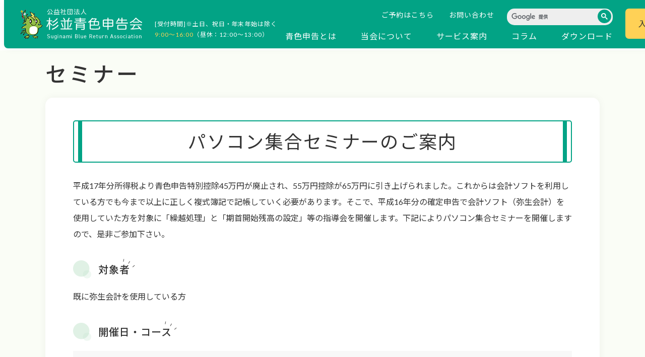

--- FILE ---
content_type: text/html; charset=UTF-8
request_url: https://www.aoiro.org/seminar/pasoseminar_0504/
body_size: 42056
content:
<!doctype html>
<html lang="ja">
<head>  
<meta charset="utf-8">
<meta name="viewport" content="width=device-width, initial-scale=1">
<meta name="format-detection" content="telephone=no">
<meta http-equiv="X-UA-Compatible" content="IE=edge, chrome=1">
<meta http-equiv="Pragma" content="no-cache">
<meta http-equiv="Cache-Control" content="no-cache">
<meta name="description" content="パソコン集合セミナーのご案内 のページです｜ 杉並青色申告会は、東京都知事より認定を受けている公益団体です。青色申告・税のことなら何でもご相談ください。" />
<meta name="keywords" content="青色申告,税,杉並,杉並青色申告会,納税,開業,帳簿,青色,確定申告,杉並区,白色申告,個別相談" />
<title>パソコン集合セミナーのご案内｜セミナー | 公益社団法人杉並青色申告会</title>
<meta name='robots' content='max-image-preview:large' />
	<style>img:is([sizes="auto" i], [sizes^="auto," i]) { contain-intrinsic-size: 3000px 1500px }</style>
	<link rel='dns-prefetch' href='//ajax.googleapis.com' />
<link rel='dns-prefetch' href='//code.jquery.com' />
<link rel='dns-prefetch' href='//fonts.googleapis.com' />
<link rel='dns-prefetch' href='//use.fontawesome.com' />
<link rel='stylesheet' id='wp-block-library-css' href='https://www.aoiro.org/securewp/wp-includes/css/dist/block-library/style.min.css?ver=6.8.3' type='text/css' media='all' />
<style id='classic-theme-styles-inline-css' type='text/css'>
/*! This file is auto-generated */
.wp-block-button__link{color:#fff;background-color:#32373c;border-radius:9999px;box-shadow:none;text-decoration:none;padding:calc(.667em + 2px) calc(1.333em + 2px);font-size:1.125em}.wp-block-file__button{background:#32373c;color:#fff;text-decoration:none}
</style>
<style id='global-styles-inline-css' type='text/css'>
:root{--wp--preset--aspect-ratio--square: 1;--wp--preset--aspect-ratio--4-3: 4/3;--wp--preset--aspect-ratio--3-4: 3/4;--wp--preset--aspect-ratio--3-2: 3/2;--wp--preset--aspect-ratio--2-3: 2/3;--wp--preset--aspect-ratio--16-9: 16/9;--wp--preset--aspect-ratio--9-16: 9/16;--wp--preset--color--black: #000000;--wp--preset--color--cyan-bluish-gray: #abb8c3;--wp--preset--color--white: #ffffff;--wp--preset--color--pale-pink: #f78da7;--wp--preset--color--vivid-red: #cf2e2e;--wp--preset--color--luminous-vivid-orange: #ff6900;--wp--preset--color--luminous-vivid-amber: #fcb900;--wp--preset--color--light-green-cyan: #7bdcb5;--wp--preset--color--vivid-green-cyan: #00d084;--wp--preset--color--pale-cyan-blue: #8ed1fc;--wp--preset--color--vivid-cyan-blue: #0693e3;--wp--preset--color--vivid-purple: #9b51e0;--wp--preset--gradient--vivid-cyan-blue-to-vivid-purple: linear-gradient(135deg,rgba(6,147,227,1) 0%,rgb(155,81,224) 100%);--wp--preset--gradient--light-green-cyan-to-vivid-green-cyan: linear-gradient(135deg,rgb(122,220,180) 0%,rgb(0,208,130) 100%);--wp--preset--gradient--luminous-vivid-amber-to-luminous-vivid-orange: linear-gradient(135deg,rgba(252,185,0,1) 0%,rgba(255,105,0,1) 100%);--wp--preset--gradient--luminous-vivid-orange-to-vivid-red: linear-gradient(135deg,rgba(255,105,0,1) 0%,rgb(207,46,46) 100%);--wp--preset--gradient--very-light-gray-to-cyan-bluish-gray: linear-gradient(135deg,rgb(238,238,238) 0%,rgb(169,184,195) 100%);--wp--preset--gradient--cool-to-warm-spectrum: linear-gradient(135deg,rgb(74,234,220) 0%,rgb(151,120,209) 20%,rgb(207,42,186) 40%,rgb(238,44,130) 60%,rgb(251,105,98) 80%,rgb(254,248,76) 100%);--wp--preset--gradient--blush-light-purple: linear-gradient(135deg,rgb(255,206,236) 0%,rgb(152,150,240) 100%);--wp--preset--gradient--blush-bordeaux: linear-gradient(135deg,rgb(254,205,165) 0%,rgb(254,45,45) 50%,rgb(107,0,62) 100%);--wp--preset--gradient--luminous-dusk: linear-gradient(135deg,rgb(255,203,112) 0%,rgb(199,81,192) 50%,rgb(65,88,208) 100%);--wp--preset--gradient--pale-ocean: linear-gradient(135deg,rgb(255,245,203) 0%,rgb(182,227,212) 50%,rgb(51,167,181) 100%);--wp--preset--gradient--electric-grass: linear-gradient(135deg,rgb(202,248,128) 0%,rgb(113,206,126) 100%);--wp--preset--gradient--midnight: linear-gradient(135deg,rgb(2,3,129) 0%,rgb(40,116,252) 100%);--wp--preset--font-size--small: 13px;--wp--preset--font-size--medium: 20px;--wp--preset--font-size--large: 36px;--wp--preset--font-size--x-large: 42px;--wp--preset--spacing--20: 0.44rem;--wp--preset--spacing--30: 0.67rem;--wp--preset--spacing--40: 1rem;--wp--preset--spacing--50: 1.5rem;--wp--preset--spacing--60: 2.25rem;--wp--preset--spacing--70: 3.38rem;--wp--preset--spacing--80: 5.06rem;--wp--preset--shadow--natural: 6px 6px 9px rgba(0, 0, 0, 0.2);--wp--preset--shadow--deep: 12px 12px 50px rgba(0, 0, 0, 0.4);--wp--preset--shadow--sharp: 6px 6px 0px rgba(0, 0, 0, 0.2);--wp--preset--shadow--outlined: 6px 6px 0px -3px rgba(255, 255, 255, 1), 6px 6px rgba(0, 0, 0, 1);--wp--preset--shadow--crisp: 6px 6px 0px rgba(0, 0, 0, 1);}:where(.is-layout-flex){gap: 0.5em;}:where(.is-layout-grid){gap: 0.5em;}body .is-layout-flex{display: flex;}.is-layout-flex{flex-wrap: wrap;align-items: center;}.is-layout-flex > :is(*, div){margin: 0;}body .is-layout-grid{display: grid;}.is-layout-grid > :is(*, div){margin: 0;}:where(.wp-block-columns.is-layout-flex){gap: 2em;}:where(.wp-block-columns.is-layout-grid){gap: 2em;}:where(.wp-block-post-template.is-layout-flex){gap: 1.25em;}:where(.wp-block-post-template.is-layout-grid){gap: 1.25em;}.has-black-color{color: var(--wp--preset--color--black) !important;}.has-cyan-bluish-gray-color{color: var(--wp--preset--color--cyan-bluish-gray) !important;}.has-white-color{color: var(--wp--preset--color--white) !important;}.has-pale-pink-color{color: var(--wp--preset--color--pale-pink) !important;}.has-vivid-red-color{color: var(--wp--preset--color--vivid-red) !important;}.has-luminous-vivid-orange-color{color: var(--wp--preset--color--luminous-vivid-orange) !important;}.has-luminous-vivid-amber-color{color: var(--wp--preset--color--luminous-vivid-amber) !important;}.has-light-green-cyan-color{color: var(--wp--preset--color--light-green-cyan) !important;}.has-vivid-green-cyan-color{color: var(--wp--preset--color--vivid-green-cyan) !important;}.has-pale-cyan-blue-color{color: var(--wp--preset--color--pale-cyan-blue) !important;}.has-vivid-cyan-blue-color{color: var(--wp--preset--color--vivid-cyan-blue) !important;}.has-vivid-purple-color{color: var(--wp--preset--color--vivid-purple) !important;}.has-black-background-color{background-color: var(--wp--preset--color--black) !important;}.has-cyan-bluish-gray-background-color{background-color: var(--wp--preset--color--cyan-bluish-gray) !important;}.has-white-background-color{background-color: var(--wp--preset--color--white) !important;}.has-pale-pink-background-color{background-color: var(--wp--preset--color--pale-pink) !important;}.has-vivid-red-background-color{background-color: var(--wp--preset--color--vivid-red) !important;}.has-luminous-vivid-orange-background-color{background-color: var(--wp--preset--color--luminous-vivid-orange) !important;}.has-luminous-vivid-amber-background-color{background-color: var(--wp--preset--color--luminous-vivid-amber) !important;}.has-light-green-cyan-background-color{background-color: var(--wp--preset--color--light-green-cyan) !important;}.has-vivid-green-cyan-background-color{background-color: var(--wp--preset--color--vivid-green-cyan) !important;}.has-pale-cyan-blue-background-color{background-color: var(--wp--preset--color--pale-cyan-blue) !important;}.has-vivid-cyan-blue-background-color{background-color: var(--wp--preset--color--vivid-cyan-blue) !important;}.has-vivid-purple-background-color{background-color: var(--wp--preset--color--vivid-purple) !important;}.has-black-border-color{border-color: var(--wp--preset--color--black) !important;}.has-cyan-bluish-gray-border-color{border-color: var(--wp--preset--color--cyan-bluish-gray) !important;}.has-white-border-color{border-color: var(--wp--preset--color--white) !important;}.has-pale-pink-border-color{border-color: var(--wp--preset--color--pale-pink) !important;}.has-vivid-red-border-color{border-color: var(--wp--preset--color--vivid-red) !important;}.has-luminous-vivid-orange-border-color{border-color: var(--wp--preset--color--luminous-vivid-orange) !important;}.has-luminous-vivid-amber-border-color{border-color: var(--wp--preset--color--luminous-vivid-amber) !important;}.has-light-green-cyan-border-color{border-color: var(--wp--preset--color--light-green-cyan) !important;}.has-vivid-green-cyan-border-color{border-color: var(--wp--preset--color--vivid-green-cyan) !important;}.has-pale-cyan-blue-border-color{border-color: var(--wp--preset--color--pale-cyan-blue) !important;}.has-vivid-cyan-blue-border-color{border-color: var(--wp--preset--color--vivid-cyan-blue) !important;}.has-vivid-purple-border-color{border-color: var(--wp--preset--color--vivid-purple) !important;}.has-vivid-cyan-blue-to-vivid-purple-gradient-background{background: var(--wp--preset--gradient--vivid-cyan-blue-to-vivid-purple) !important;}.has-light-green-cyan-to-vivid-green-cyan-gradient-background{background: var(--wp--preset--gradient--light-green-cyan-to-vivid-green-cyan) !important;}.has-luminous-vivid-amber-to-luminous-vivid-orange-gradient-background{background: var(--wp--preset--gradient--luminous-vivid-amber-to-luminous-vivid-orange) !important;}.has-luminous-vivid-orange-to-vivid-red-gradient-background{background: var(--wp--preset--gradient--luminous-vivid-orange-to-vivid-red) !important;}.has-very-light-gray-to-cyan-bluish-gray-gradient-background{background: var(--wp--preset--gradient--very-light-gray-to-cyan-bluish-gray) !important;}.has-cool-to-warm-spectrum-gradient-background{background: var(--wp--preset--gradient--cool-to-warm-spectrum) !important;}.has-blush-light-purple-gradient-background{background: var(--wp--preset--gradient--blush-light-purple) !important;}.has-blush-bordeaux-gradient-background{background: var(--wp--preset--gradient--blush-bordeaux) !important;}.has-luminous-dusk-gradient-background{background: var(--wp--preset--gradient--luminous-dusk) !important;}.has-pale-ocean-gradient-background{background: var(--wp--preset--gradient--pale-ocean) !important;}.has-electric-grass-gradient-background{background: var(--wp--preset--gradient--electric-grass) !important;}.has-midnight-gradient-background{background: var(--wp--preset--gradient--midnight) !important;}.has-small-font-size{font-size: var(--wp--preset--font-size--small) !important;}.has-medium-font-size{font-size: var(--wp--preset--font-size--medium) !important;}.has-large-font-size{font-size: var(--wp--preset--font-size--large) !important;}.has-x-large-font-size{font-size: var(--wp--preset--font-size--x-large) !important;}
:where(.wp-block-post-template.is-layout-flex){gap: 1.25em;}:where(.wp-block-post-template.is-layout-grid){gap: 1.25em;}
:where(.wp-block-columns.is-layout-flex){gap: 2em;}:where(.wp-block-columns.is-layout-grid){gap: 2em;}
:root :where(.wp-block-pullquote){font-size: 1.5em;line-height: 1.6;}
</style>
<link rel='stylesheet' id='contact-form-7-css' href='https://www.aoiro.org/securewp/wp-content/plugins/contact-form-7/includes/css/styles.css?ver=6.1.2' type='text/css' media='all' />
<link rel='stylesheet' id='cf7msm_styles-css' href='https://www.aoiro.org/securewp/wp-content/plugins/contact-form-7-multi-step-module/resources/cf7msm.css?ver=4.4.4' type='text/css' media='all' />
<link rel='stylesheet' id='style-css' href='https://www.aoiro.org/securewp/wp-content/themes/aoiro/style.css?ver=6.8.3' type='text/css' media='all' />
<link rel='stylesheet' id='Google-font1-css' href='https://fonts.googleapis.com/css2?family=Noto+Sans+JP%3Awght%40300%3B400%3B500%3B700&#038;display=swap&#038;ver=6.8.3' type='text/css' media='all' />
<link rel='stylesheet' id='Google-font2-css' href='https://fonts.googleapis.com/css2?family=Noto+Serif+JP%3Awght%40300%3B400%3B500%3B700&#038;display=swap&#038;ver=6.8.3' type='text/css' media='all' />
<link rel='stylesheet' id='Google-icon-css' href='https://fonts.googleapis.com/css?family=Material+Icons%7CMaterial+Icons+Outlined&#038;ver=6.8.3' type='text/css' media='all' />
<link rel='stylesheet' id='Font-Awesome-css' href='https://use.fontawesome.com/releases/v5.6.1/css/all.css?ver=6.8.3' type='text/css' media='all' />
<link rel='stylesheet' id='aoiro-common-css' href='https://www.aoiro.org/securewp/wp-content/themes/aoiro/css/common.css?ver=20251017859' type='text/css' media='' />
<link rel='stylesheet' id='aoiro-page-css' href='https://www.aoiro.org/securewp/wp-content/themes/aoiro/css/page.css?ver=20250627402' type='text/css' media='' />
<link rel='stylesheet' id='datepicker-css' href='//code.jquery.com/ui/1.12.1/themes/smoothness/jquery-ui.css?ver=6.8.3' type='text/css' media='all' />
<script type="text/javascript" src="https://www.aoiro.org/securewp/wp-includes/js/jquery/jquery.min.js?ver=3.7.1" id="jquery-core-js"></script>
<script type="text/javascript" src="https://www.aoiro.org/securewp/wp-includes/js/jquery/jquery-migrate.min.js?ver=3.4.1" id="jquery-migrate-js"></script>
<script type="text/javascript" src="//code.jquery.com/jquery-1.12.4.js?ver=1.0.0" id="datepicker-1-js"></script>
<script type="text/javascript" src="//code.jquery.com/ui/1.12.1/jquery-ui.js?ver=1.0.0" id="datepicker-2-js"></script>
<link rel="https://api.w.org/" href="https://www.aoiro.org/wp-json/" /><link rel="alternate" title="oEmbed (JSON)" type="application/json+oembed" href="https://www.aoiro.org/wp-json/oembed/1.0/embed?url=https%3A%2F%2Fwww.aoiro.org%2Fseminar%2Fpasoseminar_0504%2F" />
<link rel="alternate" title="oEmbed (XML)" type="text/xml+oembed" href="https://www.aoiro.org/wp-json/oembed/1.0/embed?url=https%3A%2F%2Fwww.aoiro.org%2Fseminar%2Fpasoseminar_0504%2F&#038;format=xml" />
    
<!-- Google tag (gtag.js) -->
<script async src="https://www.googletagmanager.com/gtag/js?id=G-CVC05H07K7"></script>
<script>
  window.dataLayer = window.dataLayer || [];
  function gtag(){dataLayer.push(arguments);}
  gtag('js', new Date());

  gtag('config', 'G-CVC05H07K7');
</script>
</head>

<body>
<header class="nohome">
    <div class="header-inner flex fl_space-between">
        <div class="header-left flex_spNone">
            <div class="logo">
                <a href="https://www.aoiro.org"><img src="https://www.aoiro.org/securewp/wp-content/themes/aoiro/images/logo.png" alt="公益社団法人杉並青色申告会"></a>
            </div>
            <div class="reception-time">
                <p>[受付時間]※土日、祝日・年末年始は除く<br>
                <span>9:00〜16:00</span>（昼休：12:00〜13:00）</p>
            </div>
        </div>
        <div class="header-right flex">
            <nav>
                <div class="upper flex_pcOnly">
                    <a href="https://www.aoiro.org/yoyaku_form/">ご予約はこちら</a>
                    <a style="padding-left: 30px;" href="https://www.aoiro.org/contact/">お問い合わせ</a>
                    <div class="search">
                        <script async src="https://cse.google.com/cse.js?cx=012366015700601159989:yb5kwt3oeg8"></script>
                        <div class="gcse-searchbox-only" style="width:56%; foat:left;"></div>
                    </div>
                </div>
                <ul class="lower flex_pcOnly">
                    <li class="sp-drawer">
                        <span>青色申告とは</span>
                        <div class="main-menu flex">
                            <div class="right">
                            <ul class="flex fl_wrap"><li class="page_item page-item-7"><a href="https://www.aoiro.org/blue-returns/about/">青色申告について</a></li>
<li class="page_item page-item-13"><a href="https://www.aoiro.org/blue-returns/privilege/">青色申告制度の特典</a></li>
<li class="page_item page-item-9"><a href="https://www.aoiro.org/blue-returns/procedure/">青色申告の手続き</a></li>
</ul>                            </div>
                        </div>
                    </li>

                    <li class="sp-drawer">
                        <span>当会について</span>
                        <div class="main-menu flex">
                            <div class="right">
                                <ul class="flex fl_wrap">
                                    <li class="opacity"><a href="https://www.aoiro.org/about-us/info/">杉並青色申告会のご紹介</a></li>
                                    <li class="opacity"><a href="https://www.aoiro.org/about-us/data/">DATAで見る</a></li>
                                    <li class="opacity"><a href="https://www.aoiro.org/about-us/information-disclosure/">情報公開等</a></li>
                                    <li class="opacity"><a href="https://www.aoiro.org/about-us/overview/">申告会概要</a></li>
                                    <li class="opacity"><a href="https://www.aoiro.org/about-us/zeigakukoujo_koufu/">税額控除に係る証明書</a></li>
                                    <li class="opacity"><a href="https://www.aoiro.org/about-us/zeigakukoujo_yugu/">税制上の優遇措置</a></li>
                                    <li class="opacity"><a href="https://www.aoiro.org/about-us/access/">アクセス</a></li>
                                </ul>
                            </div>
                        </div>
                    </li>

                    <li class="sp-drawer">
                        <span>サービス案内</span>
                        <div class="main-menu flex">
                            <div class="right">
                                <ul class="flex fl_wrap">
                                    <li class="opacity"><a href="https://www.aoiro.org/service-list/tax/">税金関連</a></li>
                                    <li class="opacity"><a href="https://www.aoiro.org/service-list/mutual_aid/">共済・保険その他</a></li>
                                </ul>
                            </div>
                        </div>
                    </li>

                    <li class="sp-drawer">
                        <span>コラム</span>
                        <div class="main-menu flex">
                            <div class="right">
                                <ul class="flex fl_wrap">
                                    <li class="opacity"><a href="https://www.aoiro.org/column-list/syotoku-chosa/">所得税調査の事例</a></li>
                                    <li class="opacity"><a href="https://www.aoiro.org/column-list/sozoku-zoyo/">相続・贈与の注意点</a></li>
                                    <li class="opacity"><a href="https://www.aoiro.org/column-list/sozoku/">相続税対策の注意点</a></li>
                                    <li class="opacity"><a href="https://www.aoiro.org/zukan/">青色図鑑</a></li>
                                    <li class="opacity"><a href="https://www.aoiro.org/magazine/">メルマガバックナンバー</a></li>
                                    <li class="opacity"><a href="/cgi-bin/quiznew/">税金クイズ</a></li>
                                    <li class="opacity"><a href="https://www.aoiro.org/faq-list/aokai/">よくある質問</a></li>
                                </ul>
                            </div>
                        </div>
                    </li>

                    <li><a href="https://www.aoiro.org/dl/">ダウンロード</a></li>
                </ul>
            </nav>
            <div class="btn-membership opacity tab_none">
                <a href="https://www.aoiro.org/admission/guide/">入会案内</a>
            </div>
        </div>
        <!-- SP版 -->
        <div class="sptab_only">
            <div class="navbar-area">
                <din class="navbar-area-inner">
                    <div class="navbar">
                        <span></span>
                        <span></span>
                        <span></span>
                    </div>
                    <p>MENU</p>
                </din>
            </div>
            <nav>
                <ul class="h-btn-list flex fl_space-between">
                    <li><a href="https://www.aoiro.org/news/"><img src="https://www.aoiro.org/securewp/wp-content/themes/aoiro/images/icon-news.png" alt="お知らせ"><p>お知らせ</p></a></li>
                    <li><a href="https://www.aoiro.org/contact/"><img src="https://www.aoiro.org/securewp/wp-content/themes/aoiro/images/icon-contact.png" alt="お問い合わせ"><p>お問い合わせ</p></a></li>
                    <li><a href="https://www.aoiro.org/about-us/access/"><img src="https://www.aoiro.org/securewp/wp-content/themes/aoiro/images/icon-access.png" alt="アクセス"><p>アクセス</p></a></li>
                </ul>
                <div class="search">
                    <script async src="https://cse.google.com/cse.js?cx=012366015700601159989:yb5kwt3oeg8"></script>
                    <div class="gcse-searchbox-only" style="width:56%; foat:left;"></div>
                </div>
                <!-- search -->
                <ul>
                    <li class="sp-drawer"><span>青色申告とは</span>
                    <ul class="children"><li class="page_item page-item-7"><a href="https://www.aoiro.org/blue-returns/about/">青色申告について</a></li>
<li class="page_item page-item-13"><a href="https://www.aoiro.org/blue-returns/privilege/">青色申告制度の特典</a></li>
<li class="page_item page-item-9"><a href="https://www.aoiro.org/blue-returns/procedure/">青色申告の手続き</a></li>
</ul>                    </li>

                    <li class="sp-drawer"><span>当会について</span>
                        <ul class="children">
                            <li><a href="https://www.aoiro.org/about-us/info/">杉並青色申告会のご紹介</a></li>
                            <li><a href="https://www.aoiro.org/about-us/data/">DATAで見る</a></li>
                            <li><a href="https://www.aoiro.org/about-us/information-disclosure/">情報公開等</a></li>
                            <li><a href="https://www.aoiro.org/about-us/overview/">申告会概要</a></li>
                            <!--<li><a href="https://www.aoiro.org/about-us/access/">アクセス</a></li>-->
                        </ul>
                    </li>

                    <li class="sp-drawer"><span>サービス案内</span>
                        <ul class="children">
                            <li><a href="https://www.aoiro.org/service-list/tax/">税金関連</a></li>
                            <li><a href="https://www.aoiro.org/service-list/mutual_aid/">［生活］共済組合関連</a></li>
                        </ul>
                    </li>

                    <li class="sp-drawer"><span>コラム</span>
                        <ul class="children">
                            <li><a href="https://www.aoiro.org/column-list/syotoku-chosa/">所得税調査の事例</a></li>
                            <li><a href="https://www.aoiro.org/column-list/sozoku-zoyo/">相続・贈与の注意点</a></li>
                            <li><a href="https://www.aoiro.org/column-list/sozoku/">相続税対策の注意点</a></li>
                            <li><a href="https://www.aoiro.org/zukan/">青色図鑑</a></li>
                            <li><a href="https://www.aoiro.org/magazine/">メルマガバックナンバー</a></li>
                            <li><a href="/cgi-bin/quiznew/">税金クイズ</a></li>
                        </ul>
                    </li>

                    <li class="sp-drawer"><span>入会案内</span>
                        <ul class="children">
                            <li class="page_item page-item-2776"><a href="https://www.aoiro.org/admission/guide/">入会案内</a></li>
<li class="page_item page-item-2241 page_item_has_children"><a href="https://www.aoiro.org/admission/entry/">入会申込</a></li>
                            <li><a href="https://www.aoiro.org/interview-list/introduction/">事業者様の声</a></li>
                        </ul>
                    </li>

                    <li class="sp-drawer"><span>よくある質問</span>
                        <ul class="children">
                                <li class="opacity"><a href="https://www.aoiro.org/faq-list/aokai/">杉並青色申告会</a></li><li class="opacity"><a href="https://www.aoiro.org/faq-list/kityou/">記帳</a></li><li class="opacity"><a href="https://www.aoiro.org/faq-list/kaigyou/">開業について</a></li><li class="opacity"><a href="https://www.aoiro.org/faq-list/aoiroshinkoku/">青色申告</a></li><li class="opacity"><a href="https://www.aoiro.org/faq-list/shinkokunouzei/">申告・納税</a></li><li class="opacity"><a href="https://www.aoiro.org/faq-list/ubereats/">UberEats</a></li><li class="opacity"><a href="https://www.aoiro.org/faq-list/invoice/">インボイス制度</a></li><li class="opacity"><a href="https://www.aoiro.org/faq-list/tax/">消費税</a></li><li class="opacity"><a href="https://www.aoiro.org/faq-list/zigyou/">事業所得</a></li><li class="opacity"><a href="https://www.aoiro.org/faq-list/fudousan/">不動産所得</a></li><li class="opacity"><a href="https://www.aoiro.org/faq-list/ichizi/">一時所得</a></li><li class="opacity"><a href="https://www.aoiro.org/faq-list/taisyoku/">退職所得</a></li><li class="opacity"><a href="https://www.aoiro.org/faq-list/iryouhi/">医療費</a></li><li class="opacity"><a href="https://www.aoiro.org/faq-list/kouzyo/">所得控除</a></li><li class="opacity"><a href="https://www.aoiro.org/faq-list/keihi/">必要経費</a></li><li class="opacity"><a href="https://www.aoiro.org/faq-list/salary/">サラリーマンの申告</a></li><li class="opacity"><a href="https://www.aoiro.org/faq-list/part/">パートの申告</a></li><li class="opacity"><a href="https://www.aoiro.org/faq-list/zyuutaku/">住宅借入金等特別控除</a></li><li class="opacity"><a href="https://www.aoiro.org/faq-list/syoukyaku/">減価償却</a></li><li class="opacity"><a href="https://www.aoiro.org/faq-list/my_number/">マイナンバーカード</a></li><li class="opacity"><a href="https://www.aoiro.org/faq-list/watashi/">私の場合はどうなの？とお困りの時は…</a></li><li class="opacity"><a href="https://www.aoiro.org/faq-list/kanzyokamoku/">勘定科目</a></li>                        </ul>
                    </li>
<!--                    <li><a href="https://www.aoiro.org/news/">お知らせ</a></li>-->
<!--                    <li><a href="https://www.aoiro.org/contact/">お問い合わせ</a></li>-->
                    <li><a href="https://www.aoiro.org/dl/">ダウンロード</a></li>
                    <li><a href="https://www.aoiro.org/privacy/">プライバシーポリシー</a></li>
                    <li><a href="https://www.aoiro.org/sitemap/">サイトマップ</a></li>
                </ul>
                <div class="sns">
                    <ul class="flex">
                        <li><a href="https://www.instagram.com/suginamiaoiro/"><img src="https://www.aoiro.org/securewp/wp-content/themes/aoiro/images/img-instagram.png" alt="instagram"></a></li>
                        <li><a href="https://www.facebook.com/suginamiaoiro/"><img src="https://www.aoiro.org/securewp/wp-content/themes/aoiro/images/img-facebook.png" alt="facebook"></a></li>
                        <li><a href="https://www.youtube.com/channel/UCk0jW7PX0a4Rx6SE6fFmRwQ"><img src="https://www.aoiro.org/securewp/wp-content/themes/aoiro/images/img-youtube.png" alt="youtube"></a></li>
                        <li><a href="https://lin.ee/03FvAAI"><img src="https://www.aoiro.org/securewp/wp-content/themes/aoiro/images/img-line.png" alt="LINE"></a></li>
                    </ul>
                </div>
                <!-- sns -->
            </nav>
        </div>
    </div>
</header>
<main>
    <div class="main-content page">
        
        <div class="page-content pasoseminar_0504">
            
            <h1>セミナー</h1>
            
            <div class="page-content-inner seminar">
                <h2>パソコン集合セミナーのご案内</h2>
                <!--<time datetime="2005-04-21">2005-04-21</time>-->
                <p>平成17年分所得税より青色申告特別控除45万円が廃止され、55万円控除が65万円に引き上げられました。これからは会計ソフトを利用している方でも今まで以上に正しく複式簿記で記帳していく必要があります。そこで、平成16年分の確定申告で会計ソフト（弥生会計）を使用していた方を対象に「繰越処理」と「期首開始残高の設定」等の指導会を開催します。下記によりパソコン集合セミナーを開催しますので、是非ご参加下さい。</p>
<h5>対象者</h5>
<p>既に弥生会計を使用している方</p>
<h5>開催日・コース</h5>
<table cellpadding="0" cellspacing="0" class="t_style">
<tbody>
<tr>
<th>開催日時</th>
<th>時間</th>
</tr>
<tr>
<td>平成１７年４月２１日（木）</td>
<td rowspan="3">１.AM10:00～AM11:30<br />
２.PM13:00～PM14:30<br />
３.PM15:00～PM16:30</td>
</tr>
<tr>
<td>平成１７年４月２２日（金）</td>
</tr>
<tr>
<td>平成１７年４月２５日（月）</td>
</tr>
</table>
<p>※各日の各時間<strong>１～３</strong>コースとも<span class="red">定員15名</span>です。</p>
<h5>■申込み方法</h5>
<p>ＴＥＬにてお申込ください！<br />
※ 先着順で定員になりしだい締め切ります。</p>
<h5>会場・申込み先</h5>
<p><strong>社団法人　杉並青色申告会</strong><br />
杉並区阿佐谷南3-1-26　　 電話：３３９３－２８３１<br />
※電話にて、希望日、希望時間（１～３のいずれか）、パソコン持ち込みの有・無をお知らせ下さい。</p>
<h5>参加費用</h5>
<p><strong>各コースとも　１,０００円</strong><br />
※教材費、パソコンレンタル費等実費です。当日ご持参下さい。<br />
※※ノートパソコンを持参する人は500円となります。</p>
<h5>コースの内容</h5>
<table cellpadding="0" cellspacing="0" class="t_style">
<tbody>
<tr>
<th>現在記帳しているデーターをもとに、セミナーを行ないます</th>
</tr>
<tr>
<td>１　決算修正について<br />
２　繰越処理について<br />
３　期首開始残高の設定について<br />
４　その他</td>
</tr>
</table>
<h5>持参するもの</h5>
<ul class="ulseminar">
<li>１　ノートパソコン又はデーターを入れたFD</li>
<li>２　平成16年分所得税確定申告書の控え</li>
<li>３　平成16年分青色申告決算書の控え</li>
<li>４　事業で使用している預金通帳.</li>
<li>５　その他必要と思われるもの</li>
</ul>
                                <div class="pager flex fl_space-between f_items_center">
                    <div class="nav-previous opacity"><a href="https://www.aoiro.org/seminar/fukushikiboki_0404/" rel="prev">前の記事へ</a></div>
                    <div class="m-btn opacity">
                        <a href="https://www.aoiro.org/seminar/">一覧に戻る</a>
                    </div>
                    <div class="nav-next opacity"><a href="https://www.aoiro.org/seminar/soukai10/" rel="next">次の記事へ</a></div>
                </div>
            </div>
        </div>
        <!-- /page-content -->

    </div><!-- /main-content -->
</main>

<div class="banner-appear-later opacity">
    <a href="https://www.aoiro.org/yoyaku_form/"><img src="https://www.aoiro.org/securewp/wp-content/themes/aoiro/images/bn-yoyaku.png" alt="会員向け　記帳指導　事前予約申し込み"></a>
    <div class="banner-close">×</div>
</div>

<footer>
    <div class="ft-contact">
        <div class="ft-contact-inner flex fl_space-between fl_wrap">
            <div class="flex-left">
                <div class="access">
                    <h2>公益社団法人 杉並青色申告会</h2>
                    <p class="mb1em">【本部[アース館]】<br>
                    東京都杉並区阿佐谷南3-1-26-201</p>
                    <p>【分室[キラリ館]】※エレベーターあり<br>
                    東京都杉並区阿佐谷南3-31-13-2F</p>
                    <div class="btn opacity">
                        <a href="https://www.aoiro.org/about/access/">会場へのアクセス</a>
                    </div>
                </div>
                <div class="contact">
                    <h2>お問い合わせ</h2>
                    <a class="tel" href="tel:0333932831">03-3393-2831</a>
                    <p class="mb1em">※電話番号は本部と分室共通です。</p>
                    <p>[営業日] 月曜日～金曜日（毎月第2土曜日は営業）<br>
                    [休　日] 土・日・祝日・年末年始・創立記念日<br>
                    [時　間] 9時〜12時 / 13時〜16時</p>
                    <div class="btn opacity"><a href="https://www.aoiro.org/contact/">お問い合わせフォーム</a></div>
                </div>
            </div>
            <div class="flex-right map">
                <iframe style="border: none;" src="https://www.google.com/maps/d/u/5/embed?mid=1X4ot8PLH_0O2FtsZDFwtcT5JDNswj4E&amp;ehbc=2E312F&amp;ll=35.70228138090303%2C139.63622478902434&amp;z=16" width="100%" height="500" allowfullscreen="allowfullscreen"></iframe>
            </div>
        </div>
    </div>
    <!-- /ft-content -->
    
    <div class="ft-menu">
        <div class="ft-menu-inner flex tab_none">
            <ul>
                <li><span>青色申告とは</span>
                <ul class="children"><li class="page_item page-item-7"><a href="https://www.aoiro.org/blue-returns/about/">青色申告について</a></li>
<li class="page_item page-item-13"><a href="https://www.aoiro.org/blue-returns/privilege/">青色申告制度の特典</a></li>
<li class="page_item page-item-9"><a href="https://www.aoiro.org/blue-returns/procedure/">青色申告の手続き</a></li>
</ul>                </li>
                <li><span>当会について</span>
                <ul class="children"><li class="page_item page-item-2731"><a href="https://www.aoiro.org/about-us/info/">杉並青色申告会のご紹介</a></li>
<li class="page_item page-item-167"><a href="https://www.aoiro.org/about-us/data/">DATAで見る</a></li>
<li class="page_item page-item-42 page_item_has_children"><a href="https://www.aoiro.org/about-us/information-disclosure/">情報公開等</a></li>
<li class="page_item page-item-217"><a href="https://www.aoiro.org/about-us/overview/">杉並青色申告会概要</a></li>
<li class="page_item page-item-4242"><a href="https://www.aoiro.org/about-us/zeigakukoujo_koufu/">税額控除に係る証明書</a></li>
<li class="page_item page-item-4245"><a href="https://www.aoiro.org/about-us/zeigakukoujo_yugu/">税制上の優遇措置について</a></li>
<li class="page_item page-item-44"><a href="https://www.aoiro.org/about-us/access/">アクセス</a></li>
</ul>                </li>
            </ul>

            <ul>
                <li><span>サービス案内</span>
                    <ul class="children">
                        <li><a href="https://www.aoiro.org/service-list/tax/">税金関連</a></li>
                        <li><a href="https://www.aoiro.org/service-list/mutual_aid/">共済・保険その他</a></li>
                    </ul>
                </li>
                <li><span>コラム</span>
                    <ul class="children">
                        <li><a href="https://www.aoiro.org/column-list/syotoku-chosa/">所得税調査の事例</a></li>
                        <li><a href="https://www.aoiro.org/column-list/sozoku-zoyo/">相続・贈与の注意点</a></li>
                        <li><a href="https://www.aoiro.org/column-list/sozoku/">相続税対策の注意点</a></li>
                        <li><a href="https://www.aoiro.org/zukan/">青色図鑑</a></li>
                        <li><a href="https://www.aoiro.org/magazine/">メルマガバックナンバー</a></li>
                        <li><a href="/cgi-bin/quiznew/">税金クイズ</a></li>
                    </ul>
                </li>
            </ul>

            <ul>
                <li><span>入会案内</span>
                <ul class="children"><li class="page_item page-item-2776"><a href="https://www.aoiro.org/admission/guide/">入会案内</a></li>
<li class="page_item page-item-2241 page_item_has_children"><a href="https://www.aoiro.org/admission/entry/">入会申込</a></li>
</ul>                </li>
                <li>
                    <ul class="children">
                        <li><a href="https://www.aoiro.org/faq-list/aokai/">よくある質問</a></li>
                        <li><a href="https://www.aoiro.org/news/">お知らせ</a></li>
                        <li><a href="https://www.aoiro.org/contact/">お問い合わせ</a></li>
                        <li><a href="https://www.aoiro.org/privacy/">プライバシーポリシー</a></li>
                        <li><a href="https://www.aoiro.org/sitemap/">サイトマップ</a></li>
                    </ul>
                </li>
            </ul>
            <div>
                <div class="sns">
                    <ul class="flex opacity">
                        <li><a href="https://www.instagram.com/suginamiaoiro/"><img src="https://www.aoiro.org/securewp/wp-content/themes/aoiro/images/img-instagram.png" alt="instagram"></a></li>
                        <!-- <li><a href="https://www.facebook.com/suginamiaoiro/"><img src="https://www.aoiro.org/securewp/wp-content/themes/aoiro/images/img-facebook.png" alt="facebook"></a></li> -->
                        <li><a href="https://www.youtube.com/channel/UCk0jW7PX0a4Rx6SE6fFmRwQ"><img src="https://www.aoiro.org/securewp/wp-content/themes/aoiro/images/img-youtube.png" alt="youtube"></a></li>
                    </ul>
                    <a href="https://page.line.me/ksp4539m?oat_content=url&openQrModal=true" target="_blank" rel="noopener noreferrer"><img src="https://www.aoiro.org/securewp/wp-content/themes/aoiro/images/img-line-qr.png" alt="LINE 友だち追加"></a>
                  
                    <div><a href="https://www.nta.go.jp/taxes/shiraberu/shinkoku/tokushu/index.htm" target="_blank" rel="noopener noreferrer"><img style="margin-top: 20px;" src="https://www.aoiro.org/securewp/wp-content/themes/aoiro/images/topbanner_tax_202601.png" alt="令和7年確定申告"></a></div>
                </div>
            </div>
        </div>
        <div class="copywrite">
            <p>&copy; Suginami Blue Return Association</p>
        </div>
        <div class="pagetop opacity"><a href="#"></a></div>
    </div>
    <!-- /ft-menu -->
</footer>

<script type="speculationrules">
{"prefetch":[{"source":"document","where":{"and":[{"href_matches":"\/*"},{"not":{"href_matches":["\/securewp\/wp-*.php","\/securewp\/wp-admin\/*","\/securewp\/wp-content\/uploads\/*","\/securewp\/wp-content\/*","\/securewp\/wp-content\/plugins\/*","\/securewp\/wp-content\/themes\/aoiro\/*","\/*\\?(.+)"]}},{"not":{"selector_matches":"a[rel~=\"nofollow\"]"}},{"not":{"selector_matches":".no-prefetch, .no-prefetch a"}}]},"eagerness":"conservative"}]}
</script>
<script type="text/javascript" src="https://www.aoiro.org/securewp/wp-includes/js/dist/hooks.min.js?ver=4d63a3d491d11ffd8ac6" id="wp-hooks-js"></script>
<script type="text/javascript" src="https://www.aoiro.org/securewp/wp-includes/js/dist/i18n.min.js?ver=5e580eb46a90c2b997e6" id="wp-i18n-js"></script>
<script type="text/javascript" id="wp-i18n-js-after">
/* <![CDATA[ */
wp.i18n.setLocaleData( { 'text direction\u0004ltr': [ 'ltr' ] } );
/* ]]> */
</script>
<script type="text/javascript" src="https://www.aoiro.org/securewp/wp-content/plugins/contact-form-7/includes/swv/js/index.js?ver=6.1.2" id="swv-js"></script>
<script type="text/javascript" id="contact-form-7-js-translations">
/* <![CDATA[ */
( function( domain, translations ) {
	var localeData = translations.locale_data[ domain ] || translations.locale_data.messages;
	localeData[""].domain = domain;
	wp.i18n.setLocaleData( localeData, domain );
} )( "contact-form-7", {"translation-revision-date":"2025-09-30 07:44:19+0000","generator":"GlotPress\/4.0.1","domain":"messages","locale_data":{"messages":{"":{"domain":"messages","plural-forms":"nplurals=1; plural=0;","lang":"ja_JP"},"This contact form is placed in the wrong place.":["\u3053\u306e\u30b3\u30f3\u30bf\u30af\u30c8\u30d5\u30a9\u30fc\u30e0\u306f\u9593\u9055\u3063\u305f\u4f4d\u7f6e\u306b\u7f6e\u304b\u308c\u3066\u3044\u307e\u3059\u3002"],"Error:":["\u30a8\u30e9\u30fc:"]}},"comment":{"reference":"includes\/js\/index.js"}} );
/* ]]> */
</script>
<script type="text/javascript" id="contact-form-7-js-before">
/* <![CDATA[ */
var wpcf7 = {
    "api": {
        "root": "https:\/\/www.aoiro.org\/wp-json\/",
        "namespace": "contact-form-7\/v1"
    }
};
/* ]]> */
</script>
<script type="text/javascript" src="https://www.aoiro.org/securewp/wp-content/plugins/contact-form-7/includes/js/index.js?ver=6.1.2" id="contact-form-7-js"></script>
<script type="text/javascript" id="cf7msm-js-extra">
/* <![CDATA[ */
var cf7msm_posted_data = [];
/* ]]> */
</script>
<script type="text/javascript" src="https://www.aoiro.org/securewp/wp-content/plugins/contact-form-7-multi-step-module/resources/cf7msm.min.js?ver=4.4.4" id="cf7msm-js"></script>
<script type="text/javascript" src="https://ajax.googleapis.com/ajax/libs/jquery/3.2.1/jquery.min.js?ver=1.0.0" id="jquery-min-js"></script>
<script type="text/javascript" src="https://www.aoiro.org/securewp/wp-content/themes/aoiro/js/script.js?ver=20230905813" id="aoiro-script-js"></script>
</body>
</html>

--- FILE ---
content_type: text/html; charset=utf-8
request_url: https://www.google.com/maps/d/embed?mid=1X4ot8PLH_0O2FtsZDFwtcT5JDNswj4E&ehbc=2E312F&ll=35.70228138090303,139.63622478902434&z=16
body_size: 4988
content:
<!DOCTYPE html><html itemscope itemtype="http://schema.org/WebSite"><head><script nonce="5TJyh1Mf47rSAROvI9wYLw">window['ppConfig'] = {productName: '06194a8f37177242d55a18e38c5a91c6', deleteIsEnforced:  false , sealIsEnforced:  false , heartbeatRate:  0.5 , periodicReportingRateMillis:  60000.0 , disableAllReporting:  false };(function(){'use strict';function k(a){var b=0;return function(){return b<a.length?{done:!1,value:a[b++]}:{done:!0}}}function l(a){var b=typeof Symbol!="undefined"&&Symbol.iterator&&a[Symbol.iterator];if(b)return b.call(a);if(typeof a.length=="number")return{next:k(a)};throw Error(String(a)+" is not an iterable or ArrayLike");}var m=typeof Object.defineProperties=="function"?Object.defineProperty:function(a,b,c){if(a==Array.prototype||a==Object.prototype)return a;a[b]=c.value;return a};
function n(a){a=["object"==typeof globalThis&&globalThis,a,"object"==typeof window&&window,"object"==typeof self&&self,"object"==typeof global&&global];for(var b=0;b<a.length;++b){var c=a[b];if(c&&c.Math==Math)return c}throw Error("Cannot find global object");}var p=n(this);function q(a,b){if(b)a:{var c=p;a=a.split(".");for(var d=0;d<a.length-1;d++){var e=a[d];if(!(e in c))break a;c=c[e]}a=a[a.length-1];d=c[a];b=b(d);b!=d&&b!=null&&m(c,a,{configurable:!0,writable:!0,value:b})}}
q("Object.is",function(a){return a?a:function(b,c){return b===c?b!==0||1/b===1/c:b!==b&&c!==c}});q("Array.prototype.includes",function(a){return a?a:function(b,c){var d=this;d instanceof String&&(d=String(d));var e=d.length;c=c||0;for(c<0&&(c=Math.max(c+e,0));c<e;c++){var f=d[c];if(f===b||Object.is(f,b))return!0}return!1}});
q("String.prototype.includes",function(a){return a?a:function(b,c){if(this==null)throw new TypeError("The 'this' value for String.prototype.includes must not be null or undefined");if(b instanceof RegExp)throw new TypeError("First argument to String.prototype.includes must not be a regular expression");return this.indexOf(b,c||0)!==-1}});function r(a,b,c){a("https://csp.withgoogle.com/csp/proto/"+encodeURIComponent(b),JSON.stringify(c))}function t(){var a;if((a=window.ppConfig)==null?0:a.disableAllReporting)return function(){};var b,c,d,e;return(e=(b=window)==null?void 0:(c=b.navigator)==null?void 0:(d=c.sendBeacon)==null?void 0:d.bind(navigator))!=null?e:u}function u(a,b){var c=new XMLHttpRequest;c.open("POST",a);c.send(b)}
function v(){var a=(w=Object.prototype)==null?void 0:w.__lookupGetter__("__proto__"),b=x,c=y;return function(){var d=a.call(this),e,f,g,h;r(c,b,{type:"ACCESS_GET",origin:(f=window.location.origin)!=null?f:"unknown",report:{className:(g=d==null?void 0:(e=d.constructor)==null?void 0:e.name)!=null?g:"unknown",stackTrace:(h=Error().stack)!=null?h:"unknown"}});return d}}
function z(){var a=(A=Object.prototype)==null?void 0:A.__lookupSetter__("__proto__"),b=x,c=y;return function(d){d=a.call(this,d);var e,f,g,h;r(c,b,{type:"ACCESS_SET",origin:(f=window.location.origin)!=null?f:"unknown",report:{className:(g=d==null?void 0:(e=d.constructor)==null?void 0:e.name)!=null?g:"unknown",stackTrace:(h=Error().stack)!=null?h:"unknown"}});return d}}function B(a,b){C(a.productName,b);setInterval(function(){C(a.productName,b)},a.periodicReportingRateMillis)}
var D="constructor __defineGetter__ __defineSetter__ hasOwnProperty __lookupGetter__ __lookupSetter__ isPrototypeOf propertyIsEnumerable toString valueOf __proto__ toLocaleString x_ngfn_x".split(" "),E=D.concat,F=navigator.userAgent.match(/Firefox\/([0-9]+)\./),G=(!F||F.length<2?0:Number(F[1])<75)?["toSource"]:[],H;if(G instanceof Array)H=G;else{for(var I=l(G),J,K=[];!(J=I.next()).done;)K.push(J.value);H=K}var L=E.call(D,H),M=[];
function C(a,b){for(var c=[],d=l(Object.getOwnPropertyNames(Object.prototype)),e=d.next();!e.done;e=d.next())e=e.value,L.includes(e)||M.includes(e)||c.push(e);e=Object.prototype;d=[];for(var f=0;f<c.length;f++){var g=c[f];d[f]={name:g,descriptor:Object.getOwnPropertyDescriptor(Object.prototype,g),type:typeof e[g]}}if(d.length!==0){c=l(d);for(e=c.next();!e.done;e=c.next())M.push(e.value.name);var h;r(b,a,{type:"SEAL",origin:(h=window.location.origin)!=null?h:"unknown",report:{blockers:d}})}};var N=Math.random(),O=t(),P=window.ppConfig;P&&(P.disableAllReporting||P.deleteIsEnforced&&P.sealIsEnforced||N<P.heartbeatRate&&r(O,P.productName,{origin:window.location.origin,type:"HEARTBEAT"}));var y=t(),Q=window.ppConfig;if(Q)if(Q.deleteIsEnforced)delete Object.prototype.__proto__;else if(!Q.disableAllReporting){var x=Q.productName;try{var w,A;Object.defineProperty(Object.prototype,"__proto__",{enumerable:!1,get:v(),set:z()})}catch(a){}}
(function(){var a=t(),b=window.ppConfig;b&&(b.sealIsEnforced?Object.seal(Object.prototype):b.disableAllReporting||(document.readyState!=="loading"?B(b,a):document.addEventListener("DOMContentLoaded",function(){B(b,a)})))})();}).call(this);
</script><title itemprop="name">杉並青色申告会 - Google My Maps</title><meta name="robots" content="noindex,nofollow"/><meta http-equiv="X-UA-Compatible" content="IE=edge,chrome=1"><meta name="viewport" content="initial-scale=1.0,minimum-scale=1.0,maximum-scale=1.0,user-scalable=0,width=device-width"/><meta name="description" itemprop="description" content="杉並青色申告会までの地図です。"/><meta itemprop="url" content="https://www.google.com/maps/d/viewer?mid=1X4ot8PLH_0O2FtsZDFwtcT5JDNswj4E"/><meta itemprop="image" content="https://www.google.com/maps/d/thumbnail?mid=1X4ot8PLH_0O2FtsZDFwtcT5JDNswj4E"/><meta property="og:type" content="website"/><meta property="og:title" content="杉並青色申告会 - Google My Maps"/><meta property="og:description" content="杉並青色申告会までの地図です。"/><meta property="og:url" content="https://www.google.com/maps/d/viewer?mid=1X4ot8PLH_0O2FtsZDFwtcT5JDNswj4E"/><meta property="og:image" content="https://www.google.com/maps/d/thumbnail?mid=1X4ot8PLH_0O2FtsZDFwtcT5JDNswj4E"/><meta property="og:site_name" content="Google My Maps"/><meta name="twitter:card" content="summary_large_image"/><meta name="twitter:title" content="杉並青色申告会 - Google My Maps"/><meta name="twitter:description" content="杉並青色申告会までの地図です。"/><meta name="twitter:image:src" content="https://www.google.com/maps/d/thumbnail?mid=1X4ot8PLH_0O2FtsZDFwtcT5JDNswj4E"/><link rel="stylesheet" id="gmeviewer-styles" href="https://www.gstatic.com/mapspro/_/ss/k=mapspro.gmeviewer.ZPef100W6CI.L.W.O/am=AAAE/d=0/rs=ABjfnFU-qGe8BTkBR_LzMLwzNczeEtSkkw" nonce="UAIa_zApPu__jm3qMh7Fow"><link rel="stylesheet" href="https://fonts.googleapis.com/css?family=Roboto:300,400,500,700" nonce="UAIa_zApPu__jm3qMh7Fow"><link rel="shortcut icon" href="//www.gstatic.com/mapspro/images/favicon-001.ico"><link rel="canonical" href="https://www.google.com/mymaps/viewer?mid=1X4ot8PLH_0O2FtsZDFwtcT5JDNswj4E&amp;hl=en_US"></head><body jscontroller="O1VPAb" jsaction="click:cOuCgd;"><div class="c4YZDc HzV7m-b7CEbf SfQLQb-dIxMhd-bN97Pc-b3rLgd"><div class="jQhVs-haAclf"><div class="jQhVs-uMX1Ee-My5Dr-purZT-uDEFge"><div class="jQhVs-uMX1Ee-My5Dr-purZT-uDEFge-bN97Pc"><div class="jQhVs-uMX1Ee-My5Dr-purZT-uDEFge-Bz112c"></div><div class="jQhVs-uMX1Ee-My5Dr-purZT-uDEFge-fmcmS-haAclf"><div class="jQhVs-uMX1Ee-My5Dr-purZT-uDEFge-fmcmS">Open full screen to view more</div></div></div></div></div><div class="i4ewOd-haAclf"><div class="i4ewOd-UzWXSb" id="map-canvas"></div></div><div class="X3SwIb-haAclf NBDE7b-oxvKad"><div class="X3SwIb-i8xkGf"></div></div><div class="Te60Vd-ZMv3u dIxMhd-bN97Pc-b3rLgd"><div class="dIxMhd-bN97Pc-Tswv1b-Bz112c"></div><div class="dIxMhd-bN97Pc-b3rLgd-fmcmS">This map was created by a user. <a href="//support.google.com/mymaps/answer/3024454?hl=en&amp;amp;ref_topic=3188329" target="_blank">Learn how to create your own.</a></div><div class="dIxMhd-bN97Pc-b3rLgd-TvD9Pc" title="Close"></div></div><script nonce="5TJyh1Mf47rSAROvI9wYLw">
  function _DumpException(e) {
    if (window.console) {
      window.console.error(e.stack);
    }
  }
  var _pageData = "[[1,null,null,null,null,null,null,null,null,null,\"at\",\"\",\"\",1769038534059,\"\",\"en_US\",false,[],\"https://www.google.com/maps/d/viewer?mid\\u003d1X4ot8PLH_0O2FtsZDFwtcT5JDNswj4E\",\"https://www.google.com/maps/d/embed?mid\\u003d1X4ot8PLH_0O2FtsZDFwtcT5JDNswj4E\\u0026ehbc\\u003d2E312F\",\"https://www.google.com/maps/d/edit?mid\\u003d1X4ot8PLH_0O2FtsZDFwtcT5JDNswj4E\",\"https://www.google.com/maps/d/thumbnail?mid\\u003d1X4ot8PLH_0O2FtsZDFwtcT5JDNswj4E\",null,null,true,\"https://www.google.com/maps/d/print?mid\\u003d1X4ot8PLH_0O2FtsZDFwtcT5JDNswj4E\",\"https://www.google.com/maps/d/pdf?mid\\u003d1X4ot8PLH_0O2FtsZDFwtcT5JDNswj4E\",\"https://www.google.com/maps/d/viewer?mid\\u003d1X4ot8PLH_0O2FtsZDFwtcT5JDNswj4E\",null,false,\"/maps/d\",\"maps/sharing\",\"//www.google.com/intl/en_US/help/terms_maps.html\",true,\"https://docs.google.com/picker\",null,false,null,[[[\"//www.gstatic.com/mapspro/images/google-my-maps-logo-regular-001.png\",143,25],[\"//www.gstatic.com/mapspro/images/google-my-maps-logo-regular-2x-001.png\",286,50]],[[\"//www.gstatic.com/mapspro/images/google-my-maps-logo-small-001.png\",113,20],[\"//www.gstatic.com/mapspro/images/google-my-maps-logo-small-2x-001.png\",226,40]]],1,\"https://www.gstatic.com/mapspro/_/js/k\\u003dmapspro.gmeviewer.en_US.knJKv4m5-eY.O/am\\u003dAAAE/d\\u003d0/rs\\u003dABjfnFWJ7eYXBrZ1WlLyBY6MwF9-imcrgg/m\\u003dgmeviewer_base\",null,null,true,null,\"US\",null,null,null,null,null,null,true],[\"mf.map\",\"1X4ot8PLH_0O2FtsZDFwtcT5JDNswj4E\",\"杉並青色申告会\",null,[139.6356778,35.70224839999999,139.6359242,35.700916],[139.6356778,35.70224839999999,139.6359242,35.700916],[[null,\"hNpt3Lamn00\",\"杉並青色申告会\",\"\",[[[\"[data-uri]\"],null,1,1,[[null,[35.700916,139.6356778]],\"0\",null,\"hNpt3Lamn00\",[35.700916,139.6356778],[0,0],\"47C72FCEFBA9245B\"],[[\"杉並青色申告会 アース館\"]]],[[\"[data-uri]\"],null,1,1,[[null,[35.70224839999999,139.6359242]],\"0\",null,\"hNpt3Lamn00\",[35.70224839999999,139.6359242],[0,0],\"47C73086D20F3C6A\"],[[\"杉並青色申告会 キラリ館\"]]]],null,null,true,null,null,null,null,[[\"hNpt3Lamn00\",1,null,null,null,\"https://www.google.com/maps/d/kml?mid\\u003d1X4ot8PLH_0O2FtsZDFwtcT5JDNswj4E\\u0026resourcekey\\u0026lid\\u003dhNpt3Lamn00\",null,null,null,null,null,2,null,[[[\"47C72FCEFBA9245B\",[[[35.700916,139.6356778]]],null,null,0,[[\"名前\",[\"杉並青色申告会 アース館\"],1],null,null,null,[null,\"ChIJ67ataHHyGGARzgNcsKfo-ek\",true]],null,0],[\"47C73086D20F3C6A\",[[[35.70224839999999,139.6359242]]],null,null,0,[[\"名前\",[\"杉並青色申告会 キラリ館\"],1],null,null,null,[null,\"ChIJ6Q8QTHHyGGAR99VXbxNil2Q\",true]],null,1]],[[[\"[data-uri]\",null,0.5],[[\"A52714\",1],1200],[[\"A52714\",0.30196078431372547],[\"A52714\",1],1200]]]]]],null,null,null,null,null,1]],[2],null,null,\"mapspro_in_drive\",\"1X4ot8PLH_0O2FtsZDFwtcT5JDNswj4E\",\"https://drive.google.com/abuse?id\\u003d1X4ot8PLH_0O2FtsZDFwtcT5JDNswj4E\",true,false,false,\"杉並青色申告会までの地図です。\",2,false,\"https://www.google.com/maps/d/kml?mid\\u003d1X4ot8PLH_0O2FtsZDFwtcT5JDNswj4E\\u0026resourcekey\",523199,false,false,\"杉並青色申告会までの地図です。\",true,\"\",true,null,[null,null,[1691052087,641189000],[1691052087,768000000]],false,\"https://support.google.com/legal/troubleshooter/1114905#ts\\u003d9723198%2C1115689\"]]";</script><script type="text/javascript" src="//maps.googleapis.com/maps/api/js?v=3.61&client=google-maps-pro&language=en_US&region=US&libraries=places,visualization,geometry,search" nonce="5TJyh1Mf47rSAROvI9wYLw"></script><script id="base-js" src="https://www.gstatic.com/mapspro/_/js/k=mapspro.gmeviewer.en_US.knJKv4m5-eY.O/am=AAAE/d=0/rs=ABjfnFWJ7eYXBrZ1WlLyBY6MwF9-imcrgg/m=gmeviewer_base" nonce="5TJyh1Mf47rSAROvI9wYLw"></script><script nonce="5TJyh1Mf47rSAROvI9wYLw">_startApp();</script></div></body></html>

--- FILE ---
content_type: application/javascript
request_url: https://www.aoiro.org/securewp/wp-content/themes/aoiro/js/script.js?ver=20230905813
body_size: 5934
content:
/* ----------------------------------------------------------------------
spナビゲーションのアコーディオン部分
---------------------------------------------------------------------- */

$(function () {
    $(".navbar").on("click",function() {
        $('.navbar, nav').toggleClass("active");
        $("nav").fadeToggle(500);
    });
});


/* ----------------------------------------------------------------------
アコーディオン
---------------------------------------------------------------------- */

$(function() {
    $('.btn-drawer').on('click', function () {
        $(this).toggleClass('active').next('.drawer').slideToggle();
    })
    //閉じるボタンがクリックされたら
    $('.btn-close span').click(function () {
        $(this).parents('.drawer').slideUp();
        $(this).parents('.drawer').prev().toggleClass("active");
    });
});

$(window).on('load', function() {
    var winW = $(window).width();
    if (winW <= 1023) {
        //1023px以下の時の処理
        $('nav .sp-drawer > span').on('click', function () {
            $(this).parent().toggleClass('active').children('.children').slideToggle();
        })
    }
});


/* よくある質問 */
$(function() {
    $('.faq dt').on('click', function () {
	   $(this).toggleClass('active').next('.faq dd').slideToggle();
    })
});


/* ----------------------------------------------------------------------
スムーススクロール（固定ヘッダーのページ内リンクも対応）
---------------------------------------------------------------------- */

$(function(){
    $('a[href^="#"]').click(function(){
        var speed = 500;
        var header_height = $("header").outerHeight();
        var href= $(this).attr("href");
        var target = $(href == "#" || href == "" ? 'html' : href);
        var position = target.offset().top;
        var position = target.offset().top - header_height;
        $("html, body").animate({scrollTop:position}, speed, "swing");
        return false;
    });
});


/* ----------------------------------------------------------------------
別ページのアンカーリンクでポイントがずれることの解消
---------------------------------------------------------------------- */

$(window).on('load', function() {
  let headerHeight = $('header').outerHeight();
  let urlHash = location.hash;
  if (urlHash) {
    let position = $(urlHash).offset().top - headerHeight;
    $('html, body').animate({ scrollTop: position }, 0);
  }
});


/* ----------------------------------------------------------------------
モーダルウィンドウ
Thanks:https://recooord.org/jquery-modal-window/
---------------------------------------------------------------------- */

$(function(){
	// 変数に要素を入れる
	var open = $('.modal-open'),
		close = $('.modal-close'),
		container = $('.modal-container');

	//開くボタンをクリックしたらモーダルを表示する
	open.on('click',function(){	
		container.addClass('active');
		return false;
	});

	//閉じるボタンをクリックしたらモーダルを閉じる
	close.on('click',function(){	
		container.removeClass('active');
	});

	//モーダルの外側をクリックしたらモーダルを閉じる
	$(document).on('click',function(e) {
		if(!$(e.target).closest('.modal-body').length) {
			container.removeClass('active');
		}
	});
});


/* ----------------------------------------------------------------------
スマホでスワイプしたらアイコンを消す
Thanks:https://qiita.com/Wataru/items/a9548015e00683e142e4
---------------------------------------------------------------------- */

$(function() {
  $('.tb-swipeArea').on('touchstart', onTouchStart);
  $('.tb-swipeArea').on('touchmove', onTouchMove);
  $('.tb-swipeArea').on('touchend', onTouchEnd);
  var direction, position;
  //スワイプ開始時の横方向の座標を格納
  function onTouchStart(event) {
    position = getPosition(event);
    direction = '';
  }
  //スワイプの方向（left／right）を取得
  function onTouchMove(event) {
    if (position - getPosition(event) > 20) {
      direction = 'left';
    } else if (position - getPosition(event) < -20){
      direction = 'right';
    }
  }
  function onTouchEnd(event) {
    if (direction == 'left'){
      $(".tb-swipeArea").addClass('touch');
    }
  }
  //横方向の座標を取得
  function getPosition(event) {
    return event.originalEvent.touches[0].pageX;
  }
});


/* ----------------------------------------------------------------------
外部リンクとPDFファイルを別タブで開く
Thanks:https://gist.github.com/okuden-labo/5af115d2ce8149ce1d2f
---------------------------------------------------------------------- */

$(document).ready(function(){
	// PDFファイルリンクに target="_blank"を付ける
	$("a[href*='.pdf']").attr("target","_blank");
    $("a[href*='.pdf']").not(':has(img)').addClass("pdf");
    $("a[href*='.xls']").not(':has(img)').addClass("excel");
    $("a[href*='.xlsx']").not(':has(img)').addClass("excel");
	$("a[href*='.doc']").not(':has(img)').addClass("word");
	$("a[href*='.docx']").not(':has(img)').addClass("word");

	// 外部リンクに target="_blank"を付ける
	$("a[href]").each(function() {
		if (!this.href.match(new RegExp("^(#|\/|(https?:\/\/" + location.hostname + "))"))) {
			$(this).attr({target:'_blank',rel:'noopener'});
		}
    });
});


/* ----------------------------------------------------------------------
右から出現するバナー
---------------------------------------------------------------------- */

//スクロールしたらクラス付与
$(window).scroll(function () {
  if($(window).scrollTop() > 500) {
    $('.banner-appear-later').addClass('scroll-active');
  } else {
    $('.banner-appear-later').removeClass('scroll-active');
  }
});

//×をクリックすると消える
$(function() {
    $('.banner-close').click(function () {
        $('.banner-appear-later').addClass("close");
    });
});